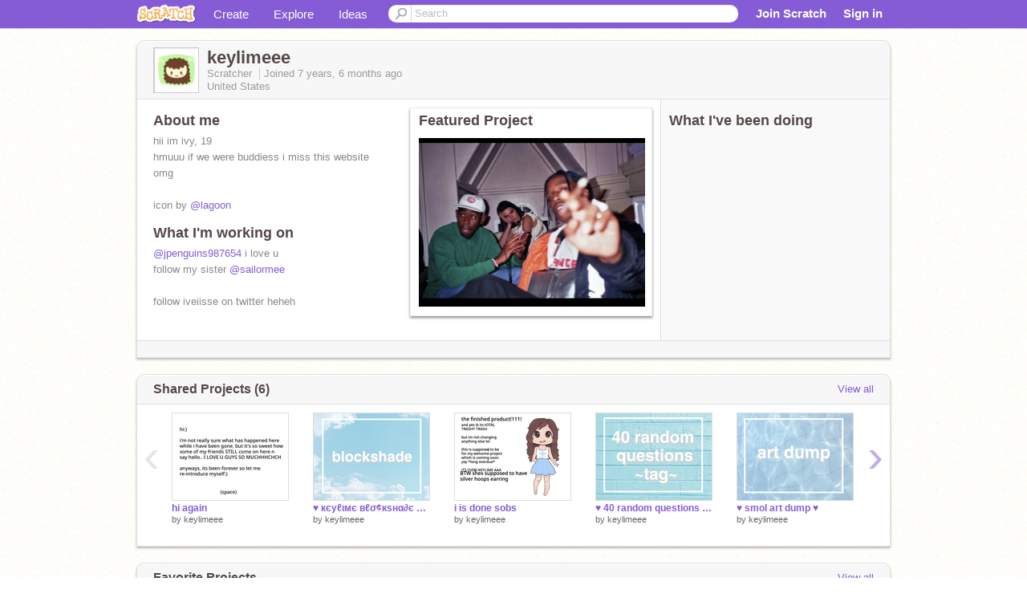

--- FILE ---
content_type: text/html; charset=utf-8
request_url: https://scratch.mit.edu/users/keylimeee/
body_size: 13509
content:

<!DOCTYPE html>

<html>
  <head>
  
    <!-- Google Tag Manager -->
    <script>(function(w,d,s,l,i){w[l]=w[l]||[];w[l].push({'gtm.start':
      new Date().getTime(),event:'gtm.js'});var f=d.getElementsByTagName(s)[0],
      j=d.createElement(s),dl=l!='dataLayer'?'&l='+l:'';j.async=true;j.src=
      'https://www.googletagmanager.com/gtm.js?id='+i+dl+'';f.parentNode.insertBefore(j,f);
      })(window,document,'script','dataLayer','GTM-NBMRDKQ');</script>
    <!-- End Google Tag Manager -->
  
  <meta http-equiv="X-UA-Compatible" content="IE=Edge" />
     
    <meta name="google-site-verification" content="m_3TAXDreGTFyoYnEmU9mcKB4Xtw5mw6yRkuJtXRKxM" />
    <title>keylimeee on Scratch</title>
    

<meta name="description" content="keylimeee on Scratch" />

    <link rel="stylesheet" href="//cdn.scratch.mit.edu/scratchr2/static/__3da742731204c0148352e5fd3a64dde9__/vendor/redmond/jquery.ui.all.css" />
    
        <link href="//cdn.scratch.mit.edu/scratchr2/static/__3da742731204c0148352e5fd3a64dde9__/css/main.css" rel="stylesheet" type="text/css" />
   
   <link rel="stylesheet" href="//cdn.scratch.mit.edu/scratchr2/static/__3da742731204c0148352e5fd3a64dde9__//css/handheld.css" media="handheld, only screen and (max-device-width:480px)"/>

    
<!-- templates/profiles/profile_detail.html block css -->
<link href="//cdn.scratch.mit.edu/scratchr2/static/__3da742731204c0148352e5fd3a64dde9__//css/pages/profile.css" rel="stylesheet" />
<link href="//cdn.scratch.mit.edu/scratchr2/static/__3da742731204c0148352e5fd3a64dde9__//vendor/redmond/jquery.ui.all.css" rel="stylesheet"/>
<link href="//cdn.scratch.mit.edu/scratchr2/static/__3da742731204c0148352e5fd3a64dde9__//css/modules/modal.css" rel="stylesheet"/>
<!-- end block css -->

    <script type="text/javascript" src="//cdn.scratch.mit.edu/scratchr2/static/__3da742731204c0148352e5fd3a64dde9__//js/jquery.min.js"></script>
    <script type="text/javascript" src="//cdn.scratch.mit.edu/scratchr2/static/__3da742731204c0148352e5fd3a64dde9__/js/lib/underscore-min.js"></script>
    <script type="text/javascript" src="//cdn.scratch.mit.edu/scratchr2/static/__3da742731204c0148352e5fd3a64dde9__//js/gaq-ga4.js"></script>
    <script>
      window.console||(window.console={log:$.noop,error:$.noop,debug:$.noop}); // ensure console fails gracefully when missing
      var sessionCookieName = 'scratchsessionsid';
      
      
      
      

    </script>
    <script type="text/javascript">
        function getCookie(name) {
            var cookieValue = null;
            if (document.cookie && document.cookie != '') {
                var cookies = document.cookie.split(';');
                for (var i = 0; i < cookies.length; i++) {
                    var cookie = jQuery.trim(cookies[i]);
                    // Does this cookie string begin with the name we want?
                    if (cookie.substring(0, name.length + 1) == (name + '=')) {
                        cookieValue = decodeURIComponent(cookie.substring(name.length + 1));
                        break;
                    }
                }
            }
            return cookieValue;
        }

        function setCookie(name, value, days) {
            var expires;

            if (days) {
                var date = new Date();
                date.setTime(date.getTime() + (days * 24 * 60 * 60 * 1000));
                expires = "; expires=" + date.toGMTString();
            } else {
                expires = "";
            }
            document.cookie = escape(name) + "=" + escape(value) + expires + "; path=/";
        }
    </script>
    
  <script>
    

var Scratch = Scratch || {};
Scratch.INIT_DATA = Scratch.INIT_DATA || {};



Scratch.INIT_DATA.ADMIN = false;
Scratch.INIT_DATA.LOGGED_IN_USER = {
  
  options: {
    
    
  

  


  }
};

Scratch.INIT_DATA.project_comments_enabled = true;
Scratch.INIT_DATA.gallery_comments_enabled = true;
Scratch.INIT_DATA.userprofile_comments_enabled = true;

Scratch.INIT_DATA.BROWSERS_SUPPORTED = {

  chrome: 35,
  firefox: 31,
  msie: 8,
  safari: 7
};

Scratch.INIT_DATA.TEMPLATE_CUES = {

  unsupported_browser: true,
  welcome: true,
  confirmed_email: false
};




Scratch.INIT_DATA.PROFILE = {
  model: {
    id: 'keylimeee',
    userId: 34336592,
    username: 'keylimeee',
    thumbnail_url: '//uploads.scratch.mit.edu/users/avatars/34336592.png',
    comments_allowed: true
  },
  related_counts: {
  }
   
  ,featuredProject: {
    title: ' ',
    id: 385844241, 
    creator: 'keylimeee',
    isPublished: true,
  },
  featuredProjectLabel: "Featured Project"
 
}  
Scratch.INIT_DATA.ADMIN_PANEL = {
  'adminURL': '/users/keylimeee/admin/'
}




Scratch.INIT_DATA.IS_IP_BANNED = false;

Scratch.INIT_DATA.GLOBAL_URLS = {
  'media_url': '//uploads.scratch.mit.edu/',
  'static_url': '//cdn.scratch.mit.edu/scratchr2/static/__3da742731204c0148352e5fd3a64dde9__/',
  'static_path': '/scratchr2/static/__3da742731204c0148352e5fd3a64dde9__/'
}

Scratch.INIT_DATA.IS_SOCIAL = false;

  </script>


    <meta property="og:type" content="website" />
    
    <meta property="og:description" content="Make games, stories and interactive art with Scratch. (scratch.mit.edu)"/>
    

    
    <meta property="og:title" content="Scratch - Imagine, Program, Share"/>
    <meta property="og:url" content="https://scratch.mit.edu/users/keylimeee/" />
    

  </head>

  <body class="" >
  
    <!-- Google Tag Manager (noscript) -->
    <noscript><iframe src="https://www.googletagmanager.com/ns.html?id=GTM-NBMRDKQ" height="0" width="0" style="display:none;visibility:hidden"></iframe></noscript>
    <!-- End Google Tag Manager (noscript) -->
  
  <!--[if lte IE 8]>
  <div class="unsupported-browser banner" data-cue="unsupported_browser">
    <div class="container">
      <span>Scratch supports Internet Explorer 9+. We suggest you upgrade to <a href="/info/faq/#requirements">a supported browser</a>, <a href="/scratch2download/">download the offline editor</a>, or <a href="https://en.scratch-wiki.info/wiki/List_of_Bug_Workarounds">read about common workarounds</a>.</span>
    </div>
  </div>
  <![endif]-->
    <div id="pagewrapper">
      
      
      <div id="topnav" >
      <div class="innerwrap">
        <div class="container">
          <a href="/" class="logo"><span class="scratch"></span></a>
          <ul class="site-nav">
            <li><a id="project-create" href="/projects/editor/?tip_bar=home">Create</a></li><li><a href="/explore/projects/all">Explore</a></li><li class="last"><a href="/ideas">Ideas</a></li>
          </ul>
          
          <form class="search" action="/search/projects" method="get" class="search">
            <input type="submit" class="glass" value="">
            
	          <input id="search-input" type="text" placeholder="Search" name="q" >
          </form>
          
          <ul class="account-nav"></ul>
          <script type="text/template" id="template-account-nav-logged-out">
          <ul class="account-nav" >
              <li class="join-scratch"><a href="/join">Join Scratch</a></li><li id="login-dropdown" class="sign-in dropdown"><span data-toggle="dropdown" class="dropdown-toggle"><span>Sign in</span></span><div class="popover bottom dropdown-menu"><div class="arrow"></div><div class="popover-content" ><form method="post" id="login" action="#"><label for="username">Username</label><input type="text" id="login_dropdown_username" name="username" maxlength="30" class="wide username" /><label for="password" class="password">Password</label><input type="password" name="password" class="wide password" /><div class="ajax-loader" style="display:none; float: left;"></div><button type="submit">Sign in</button><span class="forgot-password"><a href="/accounts/password_reset/">Need help?</a></span><div class="error"></div></form></div></div></li><li data-control="modal-login" class="sign-in mobile"><span>Sign in</span></li>
          </ul>
          </script>
          <script type="text/template" id="template-account-nav-logged-in">
          <ul class="account-nav logged-in"><li class="messages"><a title="messages - updates and notices" href="/messages" class="messages-icon"><span class="notificationsCount none">0</span></a></li><li class="my-stuff"><a title="my stuff - manage projects and studios" href="/mystuff/" class="mystuff-icon"></a></li><li class="logged-in-user dropdown"><span class="user-name dropdown-toggle" data-toggle="dropdown"><div class="avatar-wrapper <%- LOGGED_IN_USER.model.membership_avatar_badge ? 'avatar-badge-wrapper' : '' %>"><img class="user-icon <%- LOGGED_IN_USER.model.membership_avatar_badge ? 'avatar-badge' : '' %>" src="<%- LOGGED_IN_USER.model.thumbnail_url %>" width="24" height="24"></div><%- LOGGED_IN_USER.model.username_truncated %><span class="caret"></span></span><div class="dropdown-menu blue" ><ul class="user-nav"><li><a href="<%- LOGGED_IN_USER.model.profile_url %>">Profile</a></li><li><a href="/mystuff/">My Stuff</a></li><% if (LOGGED_IN_USER.model.is_educator){ %><li><a href="/educators/classes/">My Classes</a></li><% } %><% if (LOGGED_IN_USER.model.is_student){ %><li><a href="/classes/<%- LOGGED_IN_USER.model.classroom_id %>/">My Class</a></li><% } %><li><a href="/accounts/settings/">Account settings</a></li><li id="logout" class="logout divider"><form method="post" action="/accounts/logout/"><input type='hidden' name='csrfmiddlewaretoken' value='lCHg668lRLRcv5Gh0uyWjth6pJfGOM7g' /><input type="submit" value="Sign out"></form></li></ul></div></li></ul>
          </script>
          <script type="text/javascript" src="//cdn.scratch.mit.edu/scratchr2/static/__3da742731204c0148352e5fd3a64dde9__/js/account-nav.js"></script>
        </div>
        <iframe class="iframeshim" frameborder="0" scrolling="no"><html><head></head><body></body></html></iframe>
      </div><!-- innerwrap -->
      </div>
        

      <div class="privacy-update banner" style="display:none;">
        <div class="container">
          <span>The Scratch privacy policy has been updated, effective May 25, 2023. You can see the new policy <a href="https://mitscratch.freshdesk.com/en/support/solutions/articles/4000219339-privacy-policy">here</a>.</span>
          <div class="close">x</div>
        </div>
      </div>

      <div class="confirm-email banner" data-cue="confirmed_email" style="display:none;">
        <div class="container">
          <span>
            
            <a id="confirm-email-popup" href="#">Confirm your email</a> to enable sharing. <a href="/info/faq/#accounts">Having trouble?</a>
            
          </span>
          <div class="close">x</div>
        </div>
      </div>

      <div class="email-outage banner" style="display:none; background-color:#FF661A;">
        <div class="container">
          <span>We are experiencing a disruption with email delivery. If you are not receiving emails from us, please try after 8am EST.</span>
          <div class="close">x</div>
        </div>
      </div>

        
        <div class="container" id="content">
        <div id="alert-view"></div>
        


  

<!-- templates/profiles/profile_detail.html block main-content -->
<div class="box" id="profile-data">
  <div class="box-head">
    <form id="profile-avatar" class="portrait">
      <div class="avatar">
      <a href="/users/keylimeee/">
        <img src="//cdn2.scratch.mit.edu/get_image/user/34336592_60x60.png" width="55" height="55"/>
        <div class="loading-img s48"></div>
      </a>
      
    </div>
    </form>
    <div class="header-text">
      <h2>keylimeee</h2>
      <p class="profile-details">
      
      <span class="group">
        Scratcher
         
        
      </span> 
      Joined <span title="2018-07-16">7 years, 6 months</span> ago
      <span class="location">United States</span>
      </p>
    </div>
    
    
  </div>
  <div class="box-content" id="profile-box">
    <div class="action-bar">
      <div id="alert-view" class="">
      </div>
    </div>
    <div class="inner clearfix">
      <div class="user-content">
        <div id="user-details" class="about">
          <div class="loading-img s48"></div>
          <h3>About me</h3>
          
            <div id="bio-readonly" class="read-only">
              <div class="viewport">
                <p class="overview">hii im ivy, 19<br />hmuuu if we were buddiess i miss this website omg<br /><br />icon by  <a href="/users/lagoon">@lagoon</a><br /><br /></p>
              </div>
            </div>
          

          <h3>What I'm working on</h3>
          
          <div id="status-readonly" class="read-only">
            <div class="viewport">
              <p class="overview"> <a href="/users/jpenguins987654">@jpenguins987654</a> i love u<br />follow my sister  <a href="/users/sailormee">@sailormee</a><br /><br />follow iveiisse on twitter heheh</p>
            </div>
          </div>
          
        </div>

        
            <div class="player">
                <h3 class="featured-project-heading">Featured Project</h3>
                <div class="stage" style="width: 282px;">
                    <a href="/projects/385844241/" id="featured-project">
                        <img src="//cdn2.scratch.mit.edu/get_image/project/385844241_282x210.png" width="282" height="210" alt="Featured project"/>
                        
                    </a>
                </div>
                <span class="title">
                    <a class="project-name" href="/projects/385844241/"> </a>
                </span>

            </div>
        
      </div>
        <div class="doing">
            <h3>What I've been doing</h3>
          <div id="activity-feed">
          </div>
        </div>
    </div>
  </div>
  <div class="footer">
  
  </div>
</div>
<div class="profile-box-footer-module" id="profile-box-footer">
</div>




<div class="box slider-carousel-container prevent-select" >
  <div class="box-head">
      <h4>Shared Projects (6)</h4>
    <a href="/users/keylimeee/projects/" data-control="view-all">View all</a>
  </div>
  <div class="box-content slider-carousel horizontal" id="shared">
    
    <div class="viewport">
      <ul class="scroll-content">
      
        










<!-- templates/carousel/project-thumb.html -->
<li class="project thumb item">
  <a href="/projects/385823115/">
    <img class="lazy image" data-original="//cdn2.scratch.mit.edu/get_image/project/385823115_144x108.png" width="144" height="108" />
  </a>
  <span class="title">
    <a href="/projects/385823115/">hi again</a>
  </span>
  <span class="owner" >
      
        
            by <a href="/users/keylimeee/">keylimeee</a>
            <!-- 
              When rendered from the profile page, we have `profile` in the context.
              We only want to hide the membership label from the project thumbnail
              when displayed from the profile page on the user's own profile.
              The purpose is to reduce visual overload from membership elements.
            -->
            
        
      
  </span>
  
</li>
<!-- end templates/carousel/project-thumb.html -->




      
        










<!-- templates/carousel/project-thumb.html -->
<li class="project thumb item">
  <a href="/projects/236877752/">
    <img class="lazy image" data-original="//cdn2.scratch.mit.edu/get_image/project/236877752_144x108.png" width="144" height="108" />
  </a>
  <span class="title">
    <a href="/projects/236877752/">♥ кєуℓιмє вℓσ¢кѕнα∂є ♥ ρυиѕ ιи ∂єѕ¢ :3</a>
  </span>
  <span class="owner" >
      
        
            by <a href="/users/keylimeee/">keylimeee</a>
            <!-- 
              When rendered from the profile page, we have `profile` in the context.
              We only want to hide the membership label from the project thumbnail
              when displayed from the profile page on the user's own profile.
              The purpose is to reduce visual overload from membership elements.
            -->
            
        
      
  </span>
  
</li>
<!-- end templates/carousel/project-thumb.html -->




      
        










<!-- templates/carousel/project-thumb.html -->
<li class="project thumb item">
  <a href="/projects/240662699/">
    <img class="lazy image" data-original="//cdn2.scratch.mit.edu/get_image/project/240662699_144x108.png" width="144" height="108" />
  </a>
  <span class="title">
    <a href="/projects/240662699/">i is done sobs</a>
  </span>
  <span class="owner" >
      
        
            by <a href="/users/keylimeee/">keylimeee</a>
            <!-- 
              When rendered from the profile page, we have `profile` in the context.
              We only want to hide the membership label from the project thumbnail
              when displayed from the profile page on the user's own profile.
              The purpose is to reduce visual overload from membership elements.
            -->
            
        
      
  </span>
  
</li>
<!-- end templates/carousel/project-thumb.html -->




      
        










<!-- templates/carousel/project-thumb.html -->
<li class="project thumb item">
  <a href="/projects/239406485/">
    <img class="lazy image" data-original="//cdn2.scratch.mit.edu/get_image/project/239406485_144x108.png" width="144" height="108" />
  </a>
  <span class="title">
    <a href="/projects/239406485/">♥ 40 random questions tag ♥</a>
  </span>
  <span class="owner" >
      
        
            by <a href="/users/keylimeee/">keylimeee</a>
            <!-- 
              When rendered from the profile page, we have `profile` in the context.
              We only want to hide the membership label from the project thumbnail
              when displayed from the profile page on the user's own profile.
              The purpose is to reduce visual overload from membership elements.
            -->
            
        
      
  </span>
  
</li>
<!-- end templates/carousel/project-thumb.html -->




      
        










<!-- templates/carousel/project-thumb.html -->
<li class="project thumb item">
  <a href="/projects/239205732/">
    <img class="lazy image" data-original="//cdn2.scratch.mit.edu/get_image/project/239205732_144x108.png" width="144" height="108" />
  </a>
  <span class="title">
    <a href="/projects/239205732/">♥ smol art dump ♥</a>
  </span>
  <span class="owner" >
      
        
            by <a href="/users/keylimeee/">keylimeee</a>
            <!-- 
              When rendered from the profile page, we have `profile` in the context.
              We only want to hide the membership label from the project thumbnail
              when displayed from the profile page on the user's own profile.
              The purpose is to reduce visual overload from membership elements.
            -->
            
        
      
  </span>
  
</li>
<!-- end templates/carousel/project-thumb.html -->




      
        










<!-- templates/carousel/project-thumb.html -->
<li class="project thumb item">
  <a href="/projects/236678649/">
    <img class="lazy image" data-original="//cdn2.scratch.mit.edu/get_image/project/236678649_144x108.png" width="144" height="108" />
  </a>
  <span class="title">
    <a href="/projects/236678649/">♥ love like you (cover/art) ♥ READ DESC.!!</a>
  </span>
  <span class="owner" >
      
        
            by <a href="/users/keylimeee/">keylimeee</a>
            <!-- 
              When rendered from the profile page, we have `profile` in the context.
              We only want to hide the membership label from the project thumbnail
              when displayed from the profile page on the user's own profile.
              The purpose is to reduce visual overload from membership elements.
            -->
            
        
      
  </span>
  
</li>
<!-- end templates/carousel/project-thumb.html -->




      
      </ul>
    </div>
    
  </div>
</div>



<div class="box slider-carousel-container prevent-select" >
  <div class="box-head">
      <h4>Favorite Projects</h4>
    <a href="/users/keylimeee/favorites/" data-control="view-all">View all</a>
  </div>
  <div class="box-content slider-carousel horizontal" id="favorites">
    
    <div class="viewport">
      <ul class="scroll-content">
      
        










<!-- templates/carousel/project-thumb.html -->
<li class="project thumb item">
  <a href="/projects/240107452/">
    <img class="lazy image" data-original="//cdn2.scratch.mit.edu/get_image/project/240107452_144x108.png" width="144" height="108" />
  </a>
  <span class="title">
    <a href="/projects/240107452/">♡        </a>
  </span>
  <span class="owner" >
      
        
            by <a href="/users/iconiic/">iconiic</a>
            <!-- 
              When rendered from the profile page, we have `profile` in the context.
              We only want to hide the membership label from the project thumbnail
              when displayed from the profile page on the user's own profile.
              The purpose is to reduce visual overload from membership elements.
            -->
            
        
      
  </span>
  
</li>
<!-- end templates/carousel/project-thumb.html -->




      
        










<!-- templates/carousel/project-thumb.html -->
<li class="project thumb item">
  <a href="/projects/240106255/">
    <img class="lazy image" data-original="//cdn2.scratch.mit.edu/get_image/project/240106255_144x108.png" width="144" height="108" />
  </a>
  <span class="title">
    <a href="/projects/240106255/">♡    </a>
  </span>
  <span class="owner" >
      
        
            by <a href="/users/iconiic/">iconiic</a>
            <!-- 
              When rendered from the profile page, we have `profile` in the context.
              We only want to hide the membership label from the project thumbnail
              when displayed from the profile page on the user's own profile.
              The purpose is to reduce visual overload from membership elements.
            -->
            
        
      
  </span>
  
</li>
<!-- end templates/carousel/project-thumb.html -->




      
        










<!-- templates/carousel/project-thumb.html -->
<li class="project thumb item">
  <a href="/projects/240104940/">
    <img class="lazy image" data-original="//cdn2.scratch.mit.edu/get_image/project/240104940_144x108.png" width="144" height="108" />
  </a>
  <span class="title">
    <a href="/projects/240104940/">♡  </a>
  </span>
  <span class="owner" >
      
        
            by <a href="/users/iconiic/">iconiic</a>
            <!-- 
              When rendered from the profile page, we have `profile` in the context.
              We only want to hide the membership label from the project thumbnail
              when displayed from the profile page on the user's own profile.
              The purpose is to reduce visual overload from membership elements.
            -->
            
        
      
  </span>
  
</li>
<!-- end templates/carousel/project-thumb.html -->




      
        










<!-- templates/carousel/project-thumb.html -->
<li class="project thumb item">
  <a href="/projects/240105238/">
    <img class="lazy image" data-original="//cdn2.scratch.mit.edu/get_image/project/240105238_144x108.png" width="144" height="108" />
  </a>
  <span class="title">
    <a href="/projects/240105238/">♡ </a>
  </span>
  <span class="owner" >
      
        
            by <a href="/users/iconiic/">iconiic</a>
            <!-- 
              When rendered from the profile page, we have `profile` in the context.
              We only want to hide the membership label from the project thumbnail
              when displayed from the profile page on the user's own profile.
              The purpose is to reduce visual overload from membership elements.
            -->
            
        
      
  </span>
  
</li>
<!-- end templates/carousel/project-thumb.html -->




      
        










<!-- templates/carousel/project-thumb.html -->
<li class="project thumb item">
  <a href="/projects/240104728/">
    <img class="lazy image" data-original="//cdn2.scratch.mit.edu/get_image/project/240104728_144x108.png" width="144" height="108" />
  </a>
  <span class="title">
    <a href="/projects/240104728/">♡</a>
  </span>
  <span class="owner" >
      
        
            by <a href="/users/iconiic/">iconiic</a>
            <!-- 
              When rendered from the profile page, we have `profile` in the context.
              We only want to hide the membership label from the project thumbnail
              when displayed from the profile page on the user's own profile.
              The purpose is to reduce visual overload from membership elements.
            -->
            
        
      
  </span>
  
</li>
<!-- end templates/carousel/project-thumb.html -->




      
        










<!-- templates/carousel/project-thumb.html -->
<li class="project thumb item">
  <a href="/projects/176438488/">
    <img class="lazy image" data-original="//cdn2.scratch.mit.edu/get_image/project/176438488_144x108.png" width="144" height="108" />
  </a>
  <span class="title">
    <a href="/projects/176438488/">  </a>
  </span>
  <span class="owner" >
      
        
            by <a href="/users/critsteIIa/">critsteIIa</a>
            <!-- 
              When rendered from the profile page, we have `profile` in the context.
              We only want to hide the membership label from the project thumbnail
              when displayed from the profile page on the user's own profile.
              The purpose is to reduce visual overload from membership elements.
            -->
            
        
      
  </span>
  
</li>
<!-- end templates/carousel/project-thumb.html -->




      
        










<!-- templates/carousel/project-thumb.html -->
<li class="project thumb item">
  <a href="/projects/176438830/">
    <img class="lazy image" data-original="//cdn2.scratch.mit.edu/get_image/project/176438830_144x108.png" width="144" height="108" />
  </a>
  <span class="title">
    <a href="/projects/176438830/">    </a>
  </span>
  <span class="owner" >
      
        
            by <a href="/users/critsteIIa/">critsteIIa</a>
            <!-- 
              When rendered from the profile page, we have `profile` in the context.
              We only want to hide the membership label from the project thumbnail
              when displayed from the profile page on the user's own profile.
              The purpose is to reduce visual overload from membership elements.
            -->
            
        
      
  </span>
  
</li>
<!-- end templates/carousel/project-thumb.html -->




      
        










<!-- templates/carousel/project-thumb.html -->
<li class="project thumb item">
  <a href="/projects/176438935/">
    <img class="lazy image" data-original="//cdn2.scratch.mit.edu/get_image/project/176438935_144x108.png" width="144" height="108" />
  </a>
  <span class="title">
    <a href="/projects/176438935/">   </a>
  </span>
  <span class="owner" >
      
        
            by <a href="/users/critsteIIa/">critsteIIa</a>
            <!-- 
              When rendered from the profile page, we have `profile` in the context.
              We only want to hide the membership label from the project thumbnail
              when displayed from the profile page on the user's own profile.
              The purpose is to reduce visual overload from membership elements.
            -->
            
        
      
  </span>
  
</li>
<!-- end templates/carousel/project-thumb.html -->




      
        










<!-- templates/carousel/project-thumb.html -->
<li class="project thumb item">
  <a href="/projects/176439051/">
    <img class="lazy image" data-original="//cdn2.scratch.mit.edu/get_image/project/176439051_144x108.png" width="144" height="108" />
  </a>
  <span class="title">
    <a href="/projects/176439051/">             </a>
  </span>
  <span class="owner" >
      
        
            by <a href="/users/critsteIIa/">critsteIIa</a>
            <!-- 
              When rendered from the profile page, we have `profile` in the context.
              We only want to hide the membership label from the project thumbnail
              when displayed from the profile page on the user's own profile.
              The purpose is to reduce visual overload from membership elements.
            -->
            
        
      
  </span>
  
</li>
<!-- end templates/carousel/project-thumb.html -->




      
        










<!-- templates/carousel/project-thumb.html -->
<li class="project thumb item">
  <a href="/projects/176439180/">
    <img class="lazy image" data-original="//cdn2.scratch.mit.edu/get_image/project/176439180_144x108.png" width="144" height="108" />
  </a>
  <span class="title">
    <a href="/projects/176439180/"> </a>
  </span>
  <span class="owner" >
      
        
            by <a href="/users/critsteIIa/">critsteIIa</a>
            <!-- 
              When rendered from the profile page, we have `profile` in the context.
              We only want to hide the membership label from the project thumbnail
              when displayed from the profile page on the user's own profile.
              The purpose is to reduce visual overload from membership elements.
            -->
            
        
      
  </span>
  
</li>
<!-- end templates/carousel/project-thumb.html -->




      
        










<!-- templates/carousel/project-thumb.html -->
<li class="project thumb item">
  <a href="/projects/239091791/">
    <img class="lazy image" data-original="//cdn2.scratch.mit.edu/get_image/project/239091791_144x108.png" width="144" height="108" />
  </a>
  <span class="title">
    <a href="/projects/239091791/">NO  ITS FOR KEYLIMEEE</a>
  </span>
  <span class="owner" >
      
        
            by <a href="/users/testtea/">testtea</a>
            <!-- 
              When rendered from the profile page, we have `profile` in the context.
              We only want to hide the membership label from the project thumbnail
              when displayed from the profile page on the user's own profile.
              The purpose is to reduce visual overload from membership elements.
            -->
            
        
      
  </span>
  
</li>
<!-- end templates/carousel/project-thumb.html -->




      
        










<!-- templates/carousel/project-thumb.html -->
<li class="project thumb item">
  <a href="/projects/235251987/">
    <img class="lazy image" data-original="//cdn2.scratch.mit.edu/get_image/project/235251987_144x108.png" width="144" height="108" />
  </a>
  <span class="title">
    <a href="/projects/235251987/">  </a>
  </span>
  <span class="owner" >
      
        
            by <a href="/users/aistheta/">aistheta</a>
            <!-- 
              When rendered from the profile page, we have `profile` in the context.
              We only want to hide the membership label from the project thumbnail
              when displayed from the profile page on the user's own profile.
              The purpose is to reduce visual overload from membership elements.
            -->
            
        
      
  </span>
  
</li>
<!-- end templates/carousel/project-thumb.html -->




      
        










<!-- templates/carousel/project-thumb.html -->
<li class="project thumb item">
  <a href="/projects/198709943/">
    <img class="lazy image" data-original="//cdn2.scratch.mit.edu/get_image/project/198709943_144x108.png" width="144" height="108" />
  </a>
  <span class="title">
    <a href="/projects/198709943/">You ❤ Completed MAP</a>
  </span>
  <span class="owner" >
      
        
            by <a href="/users/RainbowCloud525/">RainbowCloud525</a>
            <!-- 
              When rendered from the profile page, we have `profile` in the context.
              We only want to hide the membership label from the project thumbnail
              when displayed from the profile page on the user's own profile.
              The purpose is to reduce visual overload from membership elements.
            -->
            
        
      
  </span>
  
</li>
<!-- end templates/carousel/project-thumb.html -->




      
        










<!-- templates/carousel/project-thumb.html -->
<li class="project thumb item">
  <a href="/projects/113439431/">
    <img class="lazy image" data-original="//cdn2.scratch.mit.edu/get_image/project/113439431_144x108.png" width="144" height="108" />
  </a>
  <span class="title">
    <a href="/projects/113439431/">How to blockshade</a>
  </span>
  <span class="owner" >
      
        
            by <a href="/users/Glitter15/">Glitter15</a>
            <!-- 
              When rendered from the profile page, we have `profile` in the context.
              We only want to hide the membership label from the project thumbnail
              when displayed from the profile page on the user's own profile.
              The purpose is to reduce visual overload from membership elements.
            -->
            
        
      
  </span>
  
</li>
<!-- end templates/carousel/project-thumb.html -->




      
        










<!-- templates/carousel/project-thumb.html -->
<li class="project thumb item">
  <a href="/projects/170630910/">
    <img class="lazy image" data-original="//cdn2.scratch.mit.edu/get_image/project/170630910_144x108.png" width="144" height="108" />
  </a>
  <span class="title">
    <a href="/projects/170630910/">Scratch Guide ♡</a>
  </span>
  <span class="owner" >
      
        
            by <a href="/users/Rosyda/">Rosyda</a>
            <!-- 
              When rendered from the profile page, we have `profile` in the context.
              We only want to hide the membership label from the project thumbnail
              when displayed from the profile page on the user's own profile.
              The purpose is to reduce visual overload from membership elements.
            -->
            
        
      
  </span>
  
</li>
<!-- end templates/carousel/project-thumb.html -->




      
        










<!-- templates/carousel/project-thumb.html -->
<li class="project thumb item">
  <a href="/projects/173955576/">
    <img class="lazy image" data-original="//cdn2.scratch.mit.edu/get_image/project/173955576_144x108.png" width="144" height="108" />
  </a>
  <span class="title">
    <a href="/projects/173955576/">Color Theory Tutorial { Clockyog }</a>
  </span>
  <span class="owner" >
      
        
            by <a href="/users/ipzy/">ipzy</a>
            <!-- 
              When rendered from the profile page, we have `profile` in the context.
              We only want to hide the membership label from the project thumbnail
              when displayed from the profile page on the user's own profile.
              The purpose is to reduce visual overload from membership elements.
            -->
            
        
      
  </span>
  
</li>
<!-- end templates/carousel/project-thumb.html -->




      
        










<!-- templates/carousel/project-thumb.html -->
<li class="project thumb item">
  <a href="/projects/205890624/">
    <img class="lazy image" data-original="//cdn2.scratch.mit.edu/get_image/project/205890624_144x108.png" width="144" height="108" />
  </a>
  <span class="title">
    <a href="/projects/205890624/">Basic Anatomy Tutorial</a>
  </span>
  <span class="owner" >
      
        
            by <a href="/users/ipzy/">ipzy</a>
            <!-- 
              When rendered from the profile page, we have `profile` in the context.
              We only want to hide the membership label from the project thumbnail
              when displayed from the profile page on the user's own profile.
              The purpose is to reduce visual overload from membership elements.
            -->
            
        
      
  </span>
  
</li>
<!-- end templates/carousel/project-thumb.html -->




      
      </ul>
    </div>
    

  </div>
</div>




<div class="box slider-carousel-container prevent-select" >
  <div class="box-head">
      <h4>Studios I'm Following</h4>
    <a href="/users/keylimeee/studios_following/" data-control="view-all">View all</a>
  </div>
  <div class="box-content slider-carousel horizontal" id="featured">
    <div class="viewport">
      <ul class="scroll-content">
      
        



<!-- templates/carousel/gallery-thumb.html -->
<li class="gallery thumb item">
  <a href="/studios/5312757/" class="image">
    <span class="image">
      <img class="lazy" data-original="//cdn2.scratch.mit.edu/get_image/gallery/5312757_170x100.png" width="170" height="100" />
    </span>
    <span class="stats">
      <span class="icon-sm studio white"></span>
    </span>
  </a>
  <span class="title">
    <a href="/studios/5312757/">         
    </a>
  </span>
</li>
<!-- end templates/carousel/gallery-thumb.html -->


      
        



<!-- templates/carousel/gallery-thumb.html -->
<li class="gallery thumb item">
  <a href="/studios/5312754/" class="image">
    <span class="image">
      <img class="lazy" data-original="//cdn2.scratch.mit.edu/get_image/gallery/5312754_170x100.png" width="170" height="100" />
    </span>
    <span class="stats">
      <span class="icon-sm studio white"></span>
    </span>
  </a>
  <span class="title">
    <a href="/studios/5312754/">     
    </a>
  </span>
</li>
<!-- end templates/carousel/gallery-thumb.html -->


      
        



<!-- templates/carousel/gallery-thumb.html -->
<li class="gallery thumb item">
  <a href="/studios/5312664/" class="image">
    <span class="image">
      <img class="lazy" data-original="//cdn2.scratch.mit.edu/get_image/gallery/5312664_170x100.png" width="170" height="100" />
    </span>
    <span class="stats">
      <span class="icon-sm studio white"></span>
    </span>
  </a>
  <span class="title">
    <a href="/studios/5312664/">  
    </a>
  </span>
</li>
<!-- end templates/carousel/gallery-thumb.html -->


      
        



<!-- templates/carousel/gallery-thumb.html -->
<li class="gallery thumb item">
  <a href="/studios/5312651/" class="image">
    <span class="image">
      <img class="lazy" data-original="//cdn2.scratch.mit.edu/get_image/gallery/5312651_170x100.png" width="170" height="100" />
    </span>
    <span class="stats">
      <span class="icon-sm studio white"></span>
    </span>
  </a>
  <span class="title">
    <a href="/studios/5312651/"> 
    </a>
  </span>
</li>
<!-- end templates/carousel/gallery-thumb.html -->


      
        



<!-- templates/carousel/gallery-thumb.html -->
<li class="gallery thumb item">
  <a href="/studios/4450738/" class="image">
    <span class="image">
      <img class="lazy" data-original="//cdn2.scratch.mit.edu/get_image/gallery/4450738_170x100.png" width="170" height="100" />
    </span>
    <span class="stats">
      <span class="icon-sm studio white"></span>
    </span>
  </a>
  <span class="title">
    <a href="/studios/4450738/">    
    </a>
  </span>
</li>
<!-- end templates/carousel/gallery-thumb.html -->


      
        



<!-- templates/carousel/gallery-thumb.html -->
<li class="gallery thumb item">
  <a href="/studios/4450739/" class="image">
    <span class="image">
      <img class="lazy" data-original="//cdn2.scratch.mit.edu/get_image/gallery/4450739_170x100.png" width="170" height="100" />
    </span>
    <span class="stats">
      <span class="icon-sm studio white"></span>
    </span>
  </a>
  <span class="title">
    <a href="/studios/4450739/"> 
    </a>
  </span>
</li>
<!-- end templates/carousel/gallery-thumb.html -->


      
        



<!-- templates/carousel/gallery-thumb.html -->
<li class="gallery thumb item">
  <a href="/studios/4450746/" class="image">
    <span class="image">
      <img class="lazy" data-original="//cdn2.scratch.mit.edu/get_image/gallery/4450746_170x100.png" width="170" height="100" />
    </span>
    <span class="stats">
      <span class="icon-sm studio white"></span>
    </span>
  </a>
  <span class="title">
    <a href="/studios/4450746/">  
    </a>
  </span>
</li>
<!-- end templates/carousel/gallery-thumb.html -->


      
        



<!-- templates/carousel/gallery-thumb.html -->
<li class="gallery thumb item">
  <a href="/studios/4450750/" class="image">
    <span class="image">
      <img class="lazy" data-original="//cdn2.scratch.mit.edu/get_image/gallery/4450750_170x100.png" width="170" height="100" />
    </span>
    <span class="stats">
      <span class="icon-sm studio white"></span>
    </span>
  </a>
  <span class="title">
    <a href="/studios/4450750/">  
    </a>
  </span>
</li>
<!-- end templates/carousel/gallery-thumb.html -->


      
        



<!-- templates/carousel/gallery-thumb.html -->
<li class="gallery thumb item">
  <a href="/studios/5266980/" class="image">
    <span class="image">
      <img class="lazy" data-original="//cdn2.scratch.mit.edu/get_image/gallery/5266980_170x100.png" width="170" height="100" />
    </span>
    <span class="stats">
      <span class="icon-sm studio white"></span>
    </span>
  </a>
  <span class="title">
    <a href="/studios/5266980/">ϟ Hogwarts Camp 2018 - Main Cabin ϟ
    </a>
  </span>
</li>
<!-- end templates/carousel/gallery-thumb.html -->


      
        



<!-- templates/carousel/gallery-thumb.html -->
<li class="gallery thumb item">
  <a href="/studios/4036345/" class="image">
    <span class="image">
      <img class="lazy" data-original="//cdn2.scratch.mit.edu/get_image/gallery/4036345_170x100.png" width="170" height="100" />
    </span>
    <span class="stats">
      <span class="icon-sm studio white"></span>
    </span>
  </a>
  <span class="title">
    <a href="/studios/4036345/">･ﾟ: *✧･ﾟ:* 
    </a>
  </span>
</li>
<!-- end templates/carousel/gallery-thumb.html -->


      
        



<!-- templates/carousel/gallery-thumb.html -->
<li class="gallery thumb item">
  <a href="/studios/4036342/" class="image">
    <span class="image">
      <img class="lazy" data-original="//cdn2.scratch.mit.edu/get_image/gallery/4036342_170x100.png" width="170" height="100" />
    </span>
    <span class="stats">
      <span class="icon-sm studio white"></span>
    </span>
  </a>
  <span class="title">
    <a href="/studios/4036342/">*:･ﾟ✧ .・゜゜・
    </a>
  </span>
</li>
<!-- end templates/carousel/gallery-thumb.html -->


      
        



<!-- templates/carousel/gallery-thumb.html -->
<li class="gallery thumb item">
  <a href="/studios/4127027/" class="image">
    <span class="image">
      <img class="lazy" data-original="//cdn2.scratch.mit.edu/get_image/gallery/default_170x100.png" width="170" height="100" />
    </span>
    <span class="stats">
      <span class="icon-sm studio white"></span>
    </span>
  </a>
  <span class="title">
    <a href="/studios/4127027/">[Removed]
    </a>
  </span>
</li>
<!-- end templates/carousel/gallery-thumb.html -->


      
        



<!-- templates/carousel/gallery-thumb.html -->
<li class="gallery thumb item">
  <a href="/studios/146521/" class="image">
    <span class="image">
      <img class="lazy" data-original="//cdn2.scratch.mit.edu/get_image/gallery/146521_170x100.png" width="170" height="100" />
    </span>
    <span class="stats">
      <span class="icon-sm studio white"></span>
    </span>
  </a>
  <span class="title">
    <a href="/studios/146521/">Scratch Welcoming Committee!
    </a>
  </span>
</li>
<!-- end templates/carousel/gallery-thumb.html -->


      
        



<!-- templates/carousel/gallery-thumb.html -->
<li class="gallery thumb item">
  <a href="/studios/5140078/" class="image">
    <span class="image">
      <img class="lazy" data-original="//cdn2.scratch.mit.edu/get_image/gallery/5140078_170x100.png" width="170" height="100" />
    </span>
    <span class="stats">
      <span class="icon-sm studio white"></span>
    </span>
  </a>
  <span class="title">
    <a href="/studios/5140078/">Summer Scavenger Hunt 2018
    </a>
  </span>
</li>
<!-- end templates/carousel/gallery-thumb.html -->


      
      </ul>
    </div>
  </div>
</div>





<div class="box slider-carousel-container prevent-select" >
  <div class="box-head">
      <h4>Studios I Curate</h4>
    <a href="/users/keylimeee/studios/" data-control="view-all">View all</a>
  </div>
  <div class="box-content slider-carousel horizontal" id="featured">
    <div class="viewport">
      <ul class="scroll-content">
      
        



<!-- templates/carousel/gallery-thumb.html -->
<li class="gallery thumb item">
  <a href="/studios/5313136/" class="image">
    <span class="image">
      <img class="lazy" data-original="//cdn2.scratch.mit.edu/get_image/gallery/5313136_170x100.png" width="170" height="100" />
    </span>
    <span class="stats">
      <span class="icon-sm studio white"></span>
    </span>
  </a>
  <span class="title">
    <a href="/studios/5313136/">  
    </a>
  </span>
</li>
<!-- end templates/carousel/gallery-thumb.html -->


      
        



<!-- templates/carousel/gallery-thumb.html -->
<li class="gallery thumb item">
  <a href="/studios/5313130/" class="image">
    <span class="image">
      <img class="lazy" data-original="//cdn2.scratch.mit.edu/get_image/gallery/5313130_170x100.png" width="170" height="100" />
    </span>
    <span class="stats">
      <span class="icon-sm studio white"></span>
    </span>
  </a>
  <span class="title">
    <a href="/studios/5313130/">  
    </a>
  </span>
</li>
<!-- end templates/carousel/gallery-thumb.html -->


      
        



<!-- templates/carousel/gallery-thumb.html -->
<li class="gallery thumb item">
  <a href="/studios/5313122/" class="image">
    <span class="image">
      <img class="lazy" data-original="//cdn2.scratch.mit.edu/get_image/gallery/5313122_170x100.png" width="170" height="100" />
    </span>
    <span class="stats">
      <span class="icon-sm studio white"></span>
    </span>
  </a>
  <span class="title">
    <a href="/studios/5313122/">  
    </a>
  </span>
</li>
<!-- end templates/carousel/gallery-thumb.html -->


      
        



<!-- templates/carousel/gallery-thumb.html -->
<li class="gallery thumb item">
  <a href="/studios/5313108/" class="image">
    <span class="image">
      <img class="lazy" data-original="//cdn2.scratch.mit.edu/get_image/gallery/5313108_170x100.png" width="170" height="100" />
    </span>
    <span class="stats">
      <span class="icon-sm studio white"></span>
    </span>
  </a>
  <span class="title">
    <a href="/studios/5313108/">   
    </a>
  </span>
</li>
<!-- end templates/carousel/gallery-thumb.html -->


      
        



<!-- templates/carousel/gallery-thumb.html -->
<li class="gallery thumb item">
  <a href="/studios/5335706/" class="image">
    <span class="image">
      <img class="lazy" data-original="//cdn2.scratch.mit.edu/get_image/gallery/5335706_170x100.png" width="170" height="100" />
    </span>
    <span class="stats">
      <span class="icon-sm studio white"></span>
    </span>
  </a>
  <span class="title">
    <a href="/studios/5335706/">keylimeee&#39;s friendo n fancloob
    </a>
  </span>
</li>
<!-- end templates/carousel/gallery-thumb.html -->


      
        



<!-- templates/carousel/gallery-thumb.html -->
<li class="gallery thumb item">
  <a href="/studios/5335665/" class="image">
    <span class="image">
      <img class="lazy" data-original="//cdn2.scratch.mit.edu/get_image/gallery/5335665_170x100.png" width="170" height="100" />
    </span>
    <span class="stats">
      <span class="icon-sm studio white"></span>
    </span>
  </a>
  <span class="title">
    <a href="/studios/5335665/">« wintyminty&#39;s friend &amp; fan club »
    </a>
  </span>
</li>
<!-- end templates/carousel/gallery-thumb.html -->


      
        



<!-- templates/carousel/gallery-thumb.html -->
<li class="gallery thumb item">
  <a href="/studios/5209985/" class="image">
    <span class="image">
      <img class="lazy" data-original="//cdn2.scratch.mit.edu/get_image/gallery/5209985_170x100.png" width="170" height="100" />
    </span>
    <span class="stats">
      <span class="icon-sm studio white"></span>
    </span>
  </a>
  <span class="title">
    <a href="/studios/5209985/">~winklinq&#39;s Fanclub~ 
    </a>
  </span>
</li>
<!-- end templates/carousel/gallery-thumb.html -->


      
        



<!-- templates/carousel/gallery-thumb.html -->
<li class="gallery thumb item">
  <a href="/studios/5274558/" class="image">
    <span class="image">
      <img class="lazy" data-original="//cdn2.scratch.mit.edu/get_image/gallery/5274558_170x100.png" width="170" height="100" />
    </span>
    <span class="stats">
      <span class="icon-sm studio white"></span>
    </span>
  </a>
  <span class="title">
    <a href="/studios/5274558/">Le Cactoi Army
    </a>
  </span>
</li>
<!-- end templates/carousel/gallery-thumb.html -->


      
        



<!-- templates/carousel/gallery-thumb.html -->
<li class="gallery thumb item">
  <a href="/studios/5333478/" class="image">
    <span class="image">
      <img class="lazy" data-original="//cdn2.scratch.mit.edu/get_image/gallery/default_170x100.png" width="170" height="100" />
    </span>
    <span class="stats">
      <span class="icon-sm studio white"></span>
    </span>
  </a>
  <span class="title">
    <a href="/studios/5333478/">Team Snowshoe Hare - Official Studio
    </a>
  </span>
</li>
<!-- end templates/carousel/gallery-thumb.html -->


      
        



<!-- templates/carousel/gallery-thumb.html -->
<li class="gallery thumb item">
  <a href="/studios/5320036/" class="image">
    <span class="image">
      <img class="lazy" data-original="//cdn2.scratch.mit.edu/get_image/gallery/5320036_170x100.png" width="170" height="100" />
    </span>
    <span class="stats">
      <span class="icon-sm studio white"></span>
    </span>
  </a>
  <span class="title">
    <a href="/studios/5320036/">Winter Scavenger Hunt 2018
    </a>
  </span>
</li>
<!-- end templates/carousel/gallery-thumb.html -->


      
        



<!-- templates/carousel/gallery-thumb.html -->
<li class="gallery thumb item">
  <a href="/studios/5320144/" class="image">
    <span class="image">
      <img class="lazy" data-original="//cdn2.scratch.mit.edu/get_image/gallery/5320144_170x100.png" width="170" height="100" />
    </span>
    <span class="stats">
      <span class="icon-sm studio white"></span>
    </span>
  </a>
  <span class="title">
    <a href="/studios/5320144/">berii&#39;s lil beans ♥
    </a>
  </span>
</li>
<!-- end templates/carousel/gallery-thumb.html -->


      
        



<!-- templates/carousel/gallery-thumb.html -->
<li class="gallery thumb item">
  <a href="/studios/5269563/" class="image">
    <span class="image">
      <img class="lazy" data-original="//cdn2.scratch.mit.edu/get_image/gallery/5269563_170x100.png" width="170" height="100" />
    </span>
    <span class="stats">
      <span class="icon-sm studio white"></span>
    </span>
  </a>
  <span class="title">
    <a href="/studios/5269563/">♔ Hufflepuff Cabin~ HC September 2018 ♔
    </a>
  </span>
</li>
<!-- end templates/carousel/gallery-thumb.html -->


      
        



<!-- templates/carousel/gallery-thumb.html -->
<li class="gallery thumb item">
  <a href="/studios/4127027/" class="image">
    <span class="image">
      <img class="lazy" data-original="//cdn2.scratch.mit.edu/get_image/gallery/default_170x100.png" width="170" height="100" />
    </span>
    <span class="stats">
      <span class="icon-sm studio white"></span>
    </span>
  </a>
  <span class="title">
    <a href="/studios/4127027/">[Removed]
    </a>
  </span>
</li>
<!-- end templates/carousel/gallery-thumb.html -->


      
        



<!-- templates/carousel/gallery-thumb.html -->
<li class="gallery thumb item">
  <a href="/studios/5308426/" class="image">
    <span class="image">
      <img class="lazy" data-original="//cdn2.scratch.mit.edu/get_image/gallery/5308426_170x100.png" width="170" height="100" />
    </span>
    <span class="stats">
      <span class="icon-sm studio white"></span>
    </span>
  </a>
  <span class="title">
    <a href="/studios/5308426/">иєσиѕтαяραιит fαи ¢ℓυв
    </a>
  </span>
</li>
<!-- end templates/carousel/gallery-thumb.html -->


      
        



<!-- templates/carousel/gallery-thumb.html -->
<li class="gallery thumb item">
  <a href="/studios/5299324/" class="image">
    <span class="image">
      <img class="lazy" data-original="//cdn2.scratch.mit.edu/get_image/gallery/default_170x100.png" width="170" height="100" />
    </span>
    <span class="stats">
      <span class="icon-sm studio white"></span>
    </span>
  </a>
  <span class="title">
    <a href="/studios/5299324/">♔ le BIRDSACK fAM ♔
    </a>
  </span>
</li>
<!-- end templates/carousel/gallery-thumb.html -->


      
        



<!-- templates/carousel/gallery-thumb.html -->
<li class="gallery thumb item">
  <a href="/studios/5098511/" class="image">
    <span class="image">
      <img class="lazy" data-original="//cdn2.scratch.mit.edu/get_image/gallery/5098511_170x100.png" width="170" height="100" />
    </span>
    <span class="stats">
      <span class="icon-sm studio white"></span>
    </span>
  </a>
  <span class="title">
    <a href="/studios/5098511/">but what if we came back. pls?
    </a>
  </span>
</li>
<!-- end templates/carousel/gallery-thumb.html -->


      
        



<!-- templates/carousel/gallery-thumb.html -->
<li class="gallery thumb item">
  <a href="/studios/5267549/" class="image">
    <span class="image">
      <img class="lazy" data-original="//cdn2.scratch.mit.edu/get_image/gallery/5267549_170x100.png" width="170" height="100" />
    </span>
    <span class="stats">
      <span class="icon-sm studio white"></span>
    </span>
  </a>
  <span class="title">
    <a href="/studios/5267549/">~ Hunchback of Notre Dame Series ~
    </a>
  </span>
</li>
<!-- end templates/carousel/gallery-thumb.html -->


      
        



<!-- templates/carousel/gallery-thumb.html -->
<li class="gallery thumb item">
  <a href="/studios/5270642/" class="image">
    <span class="image">
      <img class="lazy" data-original="//cdn2.scratch.mit.edu/get_image/gallery/5270642_170x100.png" width="170" height="100" />
    </span>
    <span class="stats">
      <span class="icon-sm studio white"></span>
    </span>
  </a>
  <span class="title">
    <a href="/studios/5270642/">♥ - starliqht fancloob - ♥
    </a>
  </span>
</li>
<!-- end templates/carousel/gallery-thumb.html -->


      
        



<!-- templates/carousel/gallery-thumb.html -->
<li class="gallery thumb item">
  <a href="/studios/1438698/" class="image">
    <span class="image">
      <img class="lazy" data-original="//cdn2.scratch.mit.edu/get_image/gallery/1438698_170x100.png" width="170" height="100" />
    </span>
    <span class="stats">
      <span class="icon-sm studio white"></span>
    </span>
  </a>
  <span class="title">
    <a href="/studios/1438698/">Marshmallowmuffins&#39;s Friends and Followers!
    </a>
  </span>
</li>
<!-- end templates/carousel/gallery-thumb.html -->


      
        



<!-- templates/carousel/gallery-thumb.html -->
<li class="gallery thumb item">
  <a href="/studios/5257642/" class="image">
    <span class="image">
      <img class="lazy" data-original="//cdn2.scratch.mit.edu/get_image/gallery/5257642_170x100.png" width="170" height="100" />
    </span>
    <span class="stats">
      <span class="icon-sm studio white"></span>
    </span>
  </a>
  <span class="title">
    <a href="/studios/5257642/">♡ ℓιмєу&#39;ѕ ѕмσℓ вєαиѕ ♡
    </a>
  </span>
</li>
<!-- end templates/carousel/gallery-thumb.html -->


      
      </ul>
    </div>
  </div>
</div>





<div class="box slider-carousel-container prevent-select" >
  <div class="box-head">
    <h4>Following</h4>
    <a href="/users/keylimeee/following/" data-control="view-all">View all</a>
  </div>
  <div class="box-content slider-carousel horizontal" id="featured">
    
    <div class="viewport">
      <ul class="scroll-content">
        
          <!-- templates/carousel/user-thumb.html -->







    <li class="user thumb item">
    <a
        href="/users/griffpatch/"
        class="">
        <img
            class="lazy "
            data-original="//cdn2.scratch.mit.edu/get_image/user/1882674_60x60.png"
            width="60"
            height="60">
    </a>
    <span class="title">
        <a href="/users/griffpatch/">griffpatch
        </a>
    </span>
    </li>

<!-- end templates/carousel/user-thumb.html -->



        
          <!-- templates/carousel/user-thumb.html -->







    <li class="user thumb item">
    <a
        href="/users/Synthe/"
        class="">
        <img
            class="lazy "
            data-original="//cdn2.scratch.mit.edu/get_image/user/2417032_60x60.png"
            width="60"
            height="60">
    </a>
    <span class="title">
        <a href="/users/Synthe/">Synthe
        </a>
    </span>
    </li>

<!-- end templates/carousel/user-thumb.html -->



        
          <!-- templates/carousel/user-thumb.html -->







    <li class="user thumb item">
    <a
        href="/users/mforce9/"
        class="">
        <img
            class="lazy "
            data-original="//cdn2.scratch.mit.edu/get_image/user/2486082_60x60.png"
            width="60"
            height="60">
    </a>
    <span class="title">
        <a href="/users/mforce9/">mforce9
        </a>
    </span>
    </li>

<!-- end templates/carousel/user-thumb.html -->



        
          <!-- templates/carousel/user-thumb.html -->







    <li class="user thumb item">
    <a
        href="/users/ceebee/"
        class="avatar-badge-wrapper">
        <img
            class="lazy avatar-badge"
            data-original="//cdn2.scratch.mit.edu/get_image/user/2755634_60x60.png"
            width="60"
            height="60">
    </a>
    <span class="title">
        <a href="/users/ceebee/">ceebee
        </a>
    </span>
    </li>

<!-- end templates/carousel/user-thumb.html -->



        
          <!-- templates/carousel/user-thumb.html -->







    <li class="user thumb item">
    <a
        href="/users/ipzy/"
        class="">
        <img
            class="lazy "
            data-original="//cdn2.scratch.mit.edu/get_image/user/2841964_60x60.png"
            width="60"
            height="60">
    </a>
    <span class="title">
        <a href="/users/ipzy/">ipzy
        </a>
    </span>
    </li>

<!-- end templates/carousel/user-thumb.html -->



        
          <!-- templates/carousel/user-thumb.html -->







    <li class="user thumb item">
    <a
        href="/users/Bubblebomb/"
        class="">
        <img
            class="lazy "
            data-original="//cdn2.scratch.mit.edu/get_image/user/3325488_60x60.png"
            width="60"
            height="60">
    </a>
    <span class="title">
        <a href="/users/Bubblebomb/">Bubblebomb
        </a>
    </span>
    </li>

<!-- end templates/carousel/user-thumb.html -->



        
          <!-- templates/carousel/user-thumb.html -->







    <li class="user thumb item">
    <a
        href="/users/Aquasplash/"
        class="">
        <img
            class="lazy "
            data-original="//cdn2.scratch.mit.edu/get_image/user/3725504_60x60.png"
            width="60"
            height="60">
    </a>
    <span class="title">
        <a href="/users/Aquasplash/">Aquasplash
        </a>
    </span>
    </li>

<!-- end templates/carousel/user-thumb.html -->



        
          <!-- templates/carousel/user-thumb.html -->







    <li class="user thumb item">
    <a
        href="/users/HSL2014/"
        class="">
        <img
            class="lazy "
            data-original="//cdn2.scratch.mit.edu/get_image/user/4188110_60x60.png"
            width="60"
            height="60">
    </a>
    <span class="title">
        <a href="/users/HSL2014/">HSL2014
        </a>
    </span>
    </li>

<!-- end templates/carousel/user-thumb.html -->



        
          <!-- templates/carousel/user-thumb.html -->







    <li class="user thumb item">
    <a
        href="/users/SHL2014/"
        class="">
        <img
            class="lazy "
            data-original="//cdn2.scratch.mit.edu/get_image/user/4459896_60x60.png"
            width="60"
            height="60">
    </a>
    <span class="title">
        <a href="/users/SHL2014/">SHL2014
        </a>
    </span>
    </li>

<!-- end templates/carousel/user-thumb.html -->



        
          <!-- templates/carousel/user-thumb.html -->







    <li class="user thumb item">
    <a
        href="/users/goldshy/"
        class="">
        <img
            class="lazy "
            data-original="//cdn2.scratch.mit.edu/get_image/user/5383804_60x60.png"
            width="60"
            height="60">
    </a>
    <span class="title">
        <a href="/users/goldshy/">goldshy
        </a>
    </span>
    </li>

<!-- end templates/carousel/user-thumb.html -->



        
          <!-- templates/carousel/user-thumb.html -->







    <li class="user thumb item">
    <a
        href="/users/Pancakes24689/"
        class="">
        <img
            class="lazy "
            data-original="//cdn2.scratch.mit.edu/get_image/user/7234022_60x60.png"
            width="60"
            height="60">
    </a>
    <span class="title">
        <a href="/users/Pancakes24689/">Pancakes24689
        </a>
    </span>
    </li>

<!-- end templates/carousel/user-thumb.html -->



        
          <!-- templates/carousel/user-thumb.html -->







    <li class="user thumb item">
    <a
        href="/users/hizy/"
        class="">
        <img
            class="lazy "
            data-original="//cdn2.scratch.mit.edu/get_image/user/7868318_60x60.png"
            width="60"
            height="60">
    </a>
    <span class="title">
        <a href="/users/hizy/">hizy
        </a>
    </span>
    </li>

<!-- end templates/carousel/user-thumb.html -->



        
          <!-- templates/carousel/user-thumb.html -->







    <li class="user thumb item">
    <a
        href="/users/4LeafClovR/"
        class="">
        <img
            class="lazy "
            data-original="//cdn2.scratch.mit.edu/get_image/user/8378318_60x60.png"
            width="60"
            height="60">
    </a>
    <span class="title">
        <a href="/users/4LeafClovR/">4LeafClovR
        </a>
    </span>
    </li>

<!-- end templates/carousel/user-thumb.html -->



        
          <!-- templates/carousel/user-thumb.html -->







    <li class="user thumb item">
    <a
        href="/users/FontGod/"
        class="">
        <img
            class="lazy "
            data-original="//cdn2.scratch.mit.edu/get_image/user/10091732_60x60.png"
            width="60"
            height="60">
    </a>
    <span class="title">
        <a href="/users/FontGod/">FontGod
        </a>
    </span>
    </li>

<!-- end templates/carousel/user-thumb.html -->



        
          <!-- templates/carousel/user-thumb.html -->







    <li class="user thumb item">
    <a
        href="/users/miuz/"
        class="">
        <img
            class="lazy "
            data-original="//cdn2.scratch.mit.edu/get_image/user/10318826_60x60.png"
            width="60"
            height="60">
    </a>
    <span class="title">
        <a href="/users/miuz/">miuz
        </a>
    </span>
    </li>

<!-- end templates/carousel/user-thumb.html -->



        
          <!-- templates/carousel/user-thumb.html -->







    <li class="user thumb item">
    <a
        href="/users/ThePixelGirl/"
        class="">
        <img
            class="lazy "
            data-original="//cdn2.scratch.mit.edu/get_image/user/11187336_60x60.png"
            width="60"
            height="60">
    </a>
    <span class="title">
        <a href="/users/ThePixelGirl/">ThePixelGirl
        </a>
    </span>
    </li>

<!-- end templates/carousel/user-thumb.html -->



        
          <!-- templates/carousel/user-thumb.html -->







    <li class="user thumb item">
    <a
        href="/users/-Fontify-/"
        class="">
        <img
            class="lazy "
            data-original="//cdn2.scratch.mit.edu/get_image/user/11440706_60x60.png"
            width="60"
            height="60">
    </a>
    <span class="title">
        <a href="/users/-Fontify-/">-Fontify-
        </a>
    </span>
    </li>

<!-- end templates/carousel/user-thumb.html -->



        
          <!-- templates/carousel/user-thumb.html -->







    <li class="user thumb item">
    <a
        href="/users/-Cherri-/"
        class="">
        <img
            class="lazy "
            data-original="//cdn2.scratch.mit.edu/get_image/user/11503976_60x60.png"
            width="60"
            height="60">
    </a>
    <span class="title">
        <a href="/users/-Cherri-/">-Cherri-
        </a>
    </span>
    </li>

<!-- end templates/carousel/user-thumb.html -->



        
          <!-- templates/carousel/user-thumb.html -->







    <li class="user thumb item">
    <a
        href="/users/wafflejoe/"
        class="">
        <img
            class="lazy "
            data-original="//cdn2.scratch.mit.edu/get_image/user/11689492_60x60.png"
            width="60"
            height="60">
    </a>
    <span class="title">
        <a href="/users/wafflejoe/">wafflejoe
        </a>
    </span>
    </li>

<!-- end templates/carousel/user-thumb.html -->



        
          <!-- templates/carousel/user-thumb.html -->







    <li class="user thumb item">
    <a
        href="/users/yunnie2005/"
        class="">
        <img
            class="lazy "
            data-original="//cdn2.scratch.mit.edu/get_image/user/12590822_60x60.png"
            width="60"
            height="60">
    </a>
    <span class="title">
        <a href="/users/yunnie2005/">yunnie2005
        </a>
    </span>
    </li>

<!-- end templates/carousel/user-thumb.html -->



        
      </ul>
    </div>
    
  </div>
</div>






<div class="box slider-carousel-container prevent-select" >
  <div class="box-head">
    <h4>Followers</h4>
    <a href="/users/keylimeee/followers/" data-control="view-all">View all</a>
  </div>
  <div class="box-content slider-carousel horizontal" id="featured">
    <div class="viewport">
      <ul class="scroll-content">
        
          <!-- templates/carousel/user-thumb.html -->







    <li class="user thumb item">
    <a
        href="/users/Decidueye_Pangur_Ban/"
        class="">
        <img
            class="lazy "
            data-original="//cdn2.scratch.mit.edu/get_image/user/22132759_60x60.png"
            width="60"
            height="60">
    </a>
    <span class="title">
        <a href="/users/Decidueye_Pangur_Ban/">Decidueye_Pangur_Ban
        </a>
    </span>
    </li>

<!-- end templates/carousel/user-thumb.html -->



        
          <!-- templates/carousel/user-thumb.html -->







    <li class="user thumb item">
    <a
        href="/users/animationsuperhero/"
        class="">
        <img
            class="lazy "
            data-original="//cdn2.scratch.mit.edu/get_image/user/30844948_60x60.png"
            width="60"
            height="60">
    </a>
    <span class="title">
        <a href="/users/animationsuperhero/">animationsuperhero
        </a>
    </span>
    </li>

<!-- end templates/carousel/user-thumb.html -->



        
          <!-- templates/carousel/user-thumb.html -->







    <li class="user thumb item">
    <a
        href="/users/_-Galaxii-_/"
        class="">
        <img
            class="lazy "
            data-original="//cdn2.scratch.mit.edu/get_image/user/34322101_60x60.png"
            width="60"
            height="60">
    </a>
    <span class="title">
        <a href="/users/_-Galaxii-_/">_-Galaxii-_
        </a>
    </span>
    </li>

<!-- end templates/carousel/user-thumb.html -->



        
          <!-- templates/carousel/user-thumb.html -->







    <li class="user thumb item">
    <a
        href="/users/dukiduki/"
        class="">
        <img
            class="lazy "
            data-original="//cdn2.scratch.mit.edu/get_image/user/16676928_60x60.png"
            width="60"
            height="60">
    </a>
    <span class="title">
        <a href="/users/dukiduki/">dukiduki
        </a>
    </span>
    </li>

<!-- end templates/carousel/user-thumb.html -->



        
          <!-- templates/carousel/user-thumb.html -->







    <li class="user thumb item">
    <a
        href="/users/-Tranquil-/"
        class="">
        <img
            class="lazy "
            data-original="//cdn2.scratch.mit.edu/get_image/user/28554703_60x60.png"
            width="60"
            height="60">
    </a>
    <span class="title">
        <a href="/users/-Tranquil-/">-Tranquil-
        </a>
    </span>
    </li>

<!-- end templates/carousel/user-thumb.html -->



        
          <!-- templates/carousel/user-thumb.html -->







    <li class="user thumb item">
    <a
        href="/users/starliqht/"
        class="">
        <img
            class="lazy "
            data-original="//cdn2.scratch.mit.edu/get_image/user/30367351_60x60.png"
            width="60"
            height="60">
    </a>
    <span class="title">
        <a href="/users/starliqht/">starliqht
        </a>
    </span>
    </li>

<!-- end templates/carousel/user-thumb.html -->



        
          <!-- templates/carousel/user-thumb.html -->







    <li class="user thumb item">
    <a
        href="/users/o_oBen/"
        class="">
        <img
            class="lazy "
            data-original="//cdn2.scratch.mit.edu/get_image/user/15684960_60x60.png"
            width="60"
            height="60">
    </a>
    <span class="title">
        <a href="/users/o_oBen/">o_oBen
        </a>
    </span>
    </li>

<!-- end templates/carousel/user-thumb.html -->



        
          <!-- templates/carousel/user-thumb.html -->







    <li class="user thumb item">
    <a
        href="/users/Lotosprincess/"
        class="">
        <img
            class="lazy "
            data-original="//cdn2.scratch.mit.edu/get_image/user/7800670_60x60.png"
            width="60"
            height="60">
    </a>
    <span class="title">
        <a href="/users/Lotosprincess/">Lotosprincess
        </a>
    </span>
    </li>

<!-- end templates/carousel/user-thumb.html -->



        
          <!-- templates/carousel/user-thumb.html -->







    <li class="user thumb item">
    <a
        href="/users/Purple_Ember/"
        class="">
        <img
            class="lazy "
            data-original="//cdn2.scratch.mit.edu/get_image/user/30563963_60x60.png"
            width="60"
            height="60">
    </a>
    <span class="title">
        <a href="/users/Purple_Ember/">Purple_Ember
        </a>
    </span>
    </li>

<!-- end templates/carousel/user-thumb.html -->



        
          <!-- templates/carousel/user-thumb.html -->







    <li class="user thumb item">
    <a
        href="/users/Pproject_Builder/"
        class="">
        <img
            class="lazy "
            data-original="//cdn2.scratch.mit.edu/get_image/user/29768638_60x60.png"
            width="60"
            height="60">
    </a>
    <span class="title">
        <a href="/users/Pproject_Builder/">Pproject_Builder
        </a>
    </span>
    </li>

<!-- end templates/carousel/user-thumb.html -->



        
          <!-- templates/carousel/user-thumb.html -->







    <li class="user thumb item">
    <a
        href="/users/ses_student1/"
        class="">
        <img
            class="lazy "
            data-original="//cdn2.scratch.mit.edu/get_image/user/5555952_60x60.png"
            width="60"
            height="60">
    </a>
    <span class="title">
        <a href="/users/ses_student1/">ses_student1
        </a>
    </span>
    </li>

<!-- end templates/carousel/user-thumb.html -->



        
          <!-- templates/carousel/user-thumb.html -->







    <li class="user thumb item">
    <a
        href="/users/free143/"
        class="">
        <img
            class="lazy "
            data-original="//cdn2.scratch.mit.edu/get_image/user/33678251_60x60.png"
            width="60"
            height="60">
    </a>
    <span class="title">
        <a href="/users/free143/">free143
        </a>
    </span>
    </li>

<!-- end templates/carousel/user-thumb.html -->



        
          <!-- templates/carousel/user-thumb.html -->







    <li class="user thumb item">
    <a
        href="/users/moonliqht/"
        class="">
        <img
            class="lazy "
            data-original="//cdn2.scratch.mit.edu/get_image/user/31890317_60x60.png"
            width="60"
            height="60">
    </a>
    <span class="title">
        <a href="/users/moonliqht/">moonliqht
        </a>
    </span>
    </li>

<!-- end templates/carousel/user-thumb.html -->



        
          <!-- templates/carousel/user-thumb.html -->







    <li class="user thumb item">
    <a
        href="/users/-99freefollows-/"
        class="">
        <img
            class="lazy "
            data-original="//cdn2.scratch.mit.edu/get_image/user/33984066_60x60.png"
            width="60"
            height="60">
    </a>
    <span class="title">
        <a href="/users/-99freefollows-/">-99freefollows-
        </a>
    </span>
    </li>

<!-- end templates/carousel/user-thumb.html -->



        
          <!-- templates/carousel/user-thumb.html -->







    <li class="user thumb item">
    <a
        href="/users/imareallifeunicorn/"
        class="">
        <img
            class="lazy "
            data-original="//cdn2.scratch.mit.edu/get_image/user/default_60x60.png"
            width="60"
            height="60">
    </a>
    <span class="title">
        <a href="/users/imareallifeunicorn/">imareallifeunicorn
        </a>
    </span>
    </li>

<!-- end templates/carousel/user-thumb.html -->



        
          <!-- templates/carousel/user-thumb.html -->







    <li class="user thumb item">
    <a
        href="/users/_kiwii_/"
        class="">
        <img
            class="lazy "
            data-original="//cdn2.scratch.mit.edu/get_image/user/default_60x60.png"
            width="60"
            height="60">
    </a>
    <span class="title">
        <a href="/users/_kiwii_/">_kiwii_
        </a>
    </span>
    </li>

<!-- end templates/carousel/user-thumb.html -->



        
          <!-- templates/carousel/user-thumb.html -->







    <li class="user thumb item">
    <a
        href="/users/MisterMarcos/"
        class="">
        <img
            class="lazy "
            data-original="//cdn2.scratch.mit.edu/get_image/user/20634515_60x60.png"
            width="60"
            height="60">
    </a>
    <span class="title">
        <a href="/users/MisterMarcos/">MisterMarcos
        </a>
    </span>
    </li>

<!-- end templates/carousel/user-thumb.html -->



        
          <!-- templates/carousel/user-thumb.html -->







    <li class="user thumb item">
    <a
        href="/users/Hal_101/"
        class="">
        <img
            class="lazy "
            data-original="//cdn2.scratch.mit.edu/get_image/user/30427729_60x60.png"
            width="60"
            height="60">
    </a>
    <span class="title">
        <a href="/users/Hal_101/">Hal_101
        </a>
    </span>
    </li>

<!-- end templates/carousel/user-thumb.html -->



        
          <!-- templates/carousel/user-thumb.html -->







    <li class="user thumb item">
    <a
        href="/users/PaddyP1234/"
        class="">
        <img
            class="lazy "
            data-original="//cdn2.scratch.mit.edu/get_image/user/27969334_60x60.png"
            width="60"
            height="60">
    </a>
    <span class="title">
        <a href="/users/PaddyP1234/">PaddyP1234
        </a>
    </span>
    </li>

<!-- end templates/carousel/user-thumb.html -->



        
          <!-- templates/carousel/user-thumb.html -->







    <li class="user thumb item">
    <a
        href="/users/MaiKamina/"
        class="">
        <img
            class="lazy "
            data-original="//cdn2.scratch.mit.edu/get_image/user/30630188_60x60.png"
            width="60"
            height="60">
    </a>
    <span class="title">
        <a href="/users/MaiKamina/">MaiKamina
        </a>
    </span>
    </li>

<!-- end templates/carousel/user-thumb.html -->



        
      </ul>
    </div>
  </div>
</div>



<div class="box">
  <div class="box-head">
    <h4>Comments</h4>
  </div>
  <div class="box-content">
    
    
    




<div id="comments">
  
  <div id="comment-form">
    
    
    
        <form id="main-post-form" class="comments-on" >
            <div class="control-group tooltip right">
                
                <textarea name="content" placeholder="Leave a comment" data-control="modal-login"></textarea>
                
                <span id="comment-alert" class="hovertext error" data-control="error" data-content="comment-error"><span class="arrow"></span><span class="text"></span></span>
                <span class="small-text">You have <span id="chars-left">500</span> characters left.</span>
            </div>
            <div class="control-group">
                <div class="button small" data-control="modal-login" data-parent-thread="" data-commentee-id=""><a href="#null">Post</a></div>
            <div class="button small grey" data-control="cancel"><a href="#null">Cancel</a></div>
                <span class="notification"></span>
            </div>
        </form>
        
    
    <div class="clearfix"></div>
  </div>
  <div>
    <ul class="comments" data-content="comments">
      <li id="comments-loading" class="top-level-reply"><span>Comments loading...</span></li>
    </ul>
  </div>
</div>

    
  </div>
</div>
<!-- end block main-content -->


        </div>


        
        
    </div>
    <div id="footer">
      <div class="container">
        <style>
          #footer ul.footer-col li {
            list-style-type:none;
            display: inline-block;
            width: 184px;
            text-align: left;
            vertical-align: top;
          }

          #footer ul.footer-col li h4 {
            font-weight: bold;
            font-size: 14px;
            color: #666;
          }

        </style>
        <ul class="clearfix footer-col">
          <li>
            <h4>About</h4>
            <ul>
              <li><a href="/about/">About Scratch</a></li>
              <li><a href="/parents/">For Parents</a></li>
              <li><a href="/educators/">For Educators</a></li>
              <li><a href="/developers">For Developers</a></li>
              <li><a href="/info/credits/">Our Team</a></li>
              <li><a href="https://www.scratchfoundation.org/supporters">Donors</a></li>
              <li><a href="/jobs/">Jobs</a></li>
              <li><a href = "https://www.scratchfoundation.org/donate">Donate</a></li>
            </ul>
          </li>
          <li>
            <h4>Community</h4>
            <ul>
              <li><a href = "/community_guidelines/">Community Guidelines</a></li>
              <li><a href = "/discuss/">Discussion Forums</a></li>
              <li><a href = "http://wiki.scratch.mit.edu/">Scratch Wiki</a></li>
              <li><a href = "/statistics/">Statistics</a></li>
            </ul>
          </li>
          <li>
            <h4>Resources</h4>
            <ul>
              <li><a href = "/starter-projects">Starter Projects</a></li>
              <li><a href = "/ideas">Ideas</a></li>
              <li><a href = "/info/faq/">FAQ</a></li>
              <li><a href = "/download">Download</a></li>
              <li><a href = "/contact-us/">Contact Us</a></li>
            </ul>
          </li>
          <li>
            <h4>Legal</h4>
            <ul>
              <li><a href="https://mitscratch.freshdesk.com/en/support/solutions/articles/4000219182-scratch-terms-of-service">Terms of Service</a></li>
              <li><a href="https://mitscratch.freshdesk.com/en/support/solutions/articles/4000219339-scratch-privacy-policy">Privacy Policy</a></li>
              <li><a href = "/cookies/">Cookies</a></li>
              <li><a href = "/DMCA/">DMCA</a></li>
              <li><a href = "https://www.scratchfoundation.org/dsa/">DSA Requirements</a></li>
              <li><a href = "https://accessibility.mit.edu/">MIT Accessibility</a></li>
            </ul>
          </li>
          <li>
            <h4>Scratch Family</h4>
            <ul>
              <li><a href="http://scratched.gse.harvard.edu/">ScratchEd</a></li>
              <li><a href="http://www.scratchjr.org/">ScratchJr</a></li>
              <li><a href="http://day.scratch.mit.edu/">Scratch Day</a></li>
              <li><a href="/conference/">Scratch Conference</a></li>
              <li><a href="http://www.scratchfoundation.org/">Scratch Foundation</a></li>
              <li><a href="/store">Scratch Store</a></li>
            </ul>
          </li>
        </ul>
        <ul class="clearfix" id="footer-menu" >
          <li>
            <form id="lang-dropdown" method="post" action="/i18n/setlang/">
              <select id="language-selection" name="language">
              
                <option value="ab" >Аҧсшәа</option>
              
                <option value="af" >Afrikaans</option>
              
                <option value="ar" >العربية</option>
              
                <option value="ast" >Asturianu</option>
              
                <option value="am" >አማርኛ</option>
              
                <option value="an" >Aragonés</option>
              
                <option value="az" >Azeri</option>
              
                <option value="id" >Bahasa Indonesia</option>
              
                <option value="bn" >বাংলা</option>
              
                <option value="be" >Беларуская</option>
              
                <option value="bg" >Български</option>
              
                <option value="ca" >Català</option>
              
                <option value="cs" >Česky</option>
              
                <option value="cy" >Cymraeg</option>
              
                <option value="da" >Dansk</option>
              
                <option value="de" >Deutsch</option>
              
                <option value="et" >Eesti</option>
              
                <option value="el" >Ελληνικά</option>
              
                <option value="en" selected >English</option>
              
                <option value="es" >Español (España)</option>
              
                <option value="es-419" >Español Latinoamericano</option>
              
                <option value="eo" >Esperanto</option>
              
                <option value="eu" >Euskara</option>
              
                <option value="fa" >فارسی</option>
              
                <option value="fil" >Filipino</option>
              
                <option value="fr" >Français</option>
              
                <option value="fy" >Frysk</option>
              
                <option value="ga" >Gaeilge</option>
              
                <option value="gd" >Gàidhlig</option>
              
                <option value="gl" >Galego</option>
              
                <option value="ko" >한국어</option>
              
                <option value="ha" >Hausa</option>
              
                <option value="hy" >Հայերեն</option>
              
                <option value="he" >עִבְרִית</option>
              
                <option value="hi" >हिंदी</option>
              
                <option value="hr" >Hrvatski</option>
              
                <option value="xh" >isiXhosa</option>
              
                <option value="zu" >isiZulu</option>
              
                <option value="is" >Íslenska</option>
              
                <option value="it" >Italiano</option>
              
                <option value="ka" >ქართული ენა</option>
              
                <option value="kk" >қазақша</option>
              
                <option value="qu" >Kichwa</option>
              
                <option value="sw" >Kiswahili</option>
              
                <option value="ht" >Kreyòl ayisyen</option>
              
                <option value="ku" >Kurdî</option>
              
                <option value="ckb" >کوردیی ناوەندی</option>
              
                <option value="lv" >Latviešu</option>
              
                <option value="lt" >Lietuvių</option>
              
                <option value="hu" >Magyar</option>
              
                <option value="mi" >Māori</option>
              
                <option value="mn" >Монгол хэл</option>
              
                <option value="nl" >Nederlands</option>
              
                <option value="ja" >日本語</option>
              
                <option value="ja-Hira" >にほんご</option>
              
                <option value="nb" >Norsk Bokmål</option>
              
                <option value="nn" >Norsk Nynorsk</option>
              
                <option value="oc" >Occitan</option>
              
                <option value="or" >ଓଡ଼ିଆ</option>
              
                <option value="uz" >Oʻzbekcha</option>
              
                <option value="th" >ไทย</option>
              
                <option value="km" >ភាសាខ្មែរ</option>
              
                <option value="pl" >Polski</option>
              
                <option value="pt" >Português</option>
              
                <option value="pt-br" >Português Brasileiro</option>
              
                <option value="rap" >Rapa Nui</option>
              
                <option value="ro" >Română</option>
              
                <option value="ru" >Русский</option>
              
                <option value="nso" >Sepedi</option>
              
                <option value="tn" >Setswana</option>
              
                <option value="sk" >Slovenčina</option>
              
                <option value="sl" >Slovenščina</option>
              
                <option value="sr" >Српски</option>
              
                <option value="fi" >Suomi</option>
              
                <option value="sv" >Svenska</option>
              
                <option value="vi" >Tiếng Việt</option>
              
                <option value="tr" >Türkçe</option>
              
                <option value="uk" >Українська</option>
              
                <option value="zh-cn" >简体中文</option>
              
                <option value="zh-tw" >繁體中文</option>
              
              </select>
            </form>
          </li>
        </ul>
      </div>
    </div>
    

    
<!-- templates/modal-login.html block -->
	    <div class="modal hide fade in" id="login-dialog" style="width: 450px">
        <form method="post" action="/login/">
          <fieldset>
            <div class="modal-header">
              <a href="#" data-dismiss="modal" class="close">x
              </a>
	      <h3>Sign in</h3>
            </div>
            <div class="modal-body">
            
              <div class="control-group">
		      <label class="control-label" for="username">Username
                </label>
                <div class="controls">
                  <input class="username" type="text" name="username" maxlength="30" />
                </div>
              </div>
              <div class="control-group">
		            <label class="control-label" for="password">Password
                </label>
                <div class="controls">
                  <input type="password" name="password" class="password" />
                </div>
              </div>
              
            </div>
            <div class="modal-footer">
              <span class="error">
              </span>
              <div class="buttons-right">
                <button class="button primary" type="submit">Sign in</button> 
                
		<a data-control="registration">Or Join Scratch</a>
                
              </div>
            </div>
           
          </fieldset>
        </form>
        <iframe class="iframeshim" frameborder="0" scrolling="no"><html><head></head><body></body></html></iframe>
      </div>
<!-- end templates/modal-login.html -->

    
        <div id="registration" class="registration modal hide fade" data-backdrop="static">
          <iframe class="iframeshim" frameborder="0" scrolling="no"><html><head></head><body></body></html></iframe>
        </div>
    

    
    

    
    

    <script type="text/javascript" src="//cdn.scratch.mit.edu/scratchr2/static/__3da742731204c0148352e5fd3a64dde9__//js/jquery-ui.min.js"></script>

    <script type="text/javascript" src="//cdn.scratch.mit.edu/scratchr2/static/__3da742731204c0148352e5fd3a64dde9__/js/main.js" charset="utf-8"></script>
    <script type="text/javascript" src="//cdn.scratch.mit.edu/scratchr2/static/__3da742731204c0148352e5fd3a64dde9__/js/base.js" charset="utf-8"></script>
    <script type="text/javascript" src="//cdn.scratch.mit.edu/scratchr2/static/__3da742731204c0148352e5fd3a64dde9__/js/lazyload.js" charset="utf-8"></script>
    
<!-- templates/profiles/profile_detail.html block js -->

<script src="//cdn.scratch.mit.edu/scratchr2/static/__3da742731204c0148352e5fd3a64dde9__//js/swfobject.js"></script>
<script src="//cdn.scratch.mit.edu/scratchr2/static/__3da742731204c0148352e5fd3a64dde9__//js/apps/project/scratch_app.js"></script>
<script>Scratch.profileHasFeatured = true</script>

<script src="//cdn.scratch.mit.edu/scratchr2/static/__3da742731204c0148352e5fd3a64dde9__//js/lib/jquery.ui.widget.js"></script>
<script src="//cdn.scratch.mit.edu/scratchr2/static/__3da742731204c0148352e5fd3a64dde9__//js/lib/blueimp-jquery-file-upload/jquery.iframe-transport.js"></script>
<script src="//cdn.scratch.mit.edu/scratchr2/static/__3da742731204c0148352e5fd3a64dde9__//js/lib/blueimp-jquery-file-upload/jquery.fileupload.js"></script>
<script>
  $(document).ready(function() {
    scratch.notifications.loadActivity($('#activity-feed'), {'friends': false, 'max': 6, 'actor': 'keylimeee'});
  });
    sessionStorage.setItem("explore_by", "creator")
    sessionStorage.removeItem("gallery_id")
</script>
<!-- end block js -->

    

    



<script type="text/template" id="template-collection-count">
  <%- count %>
</script>

<script type="text/template" id="template-comment-actions">
<% if (can_delete) { %>
  <% if (is_staff && comment_user == current_user) { %>
    <span data-control="delete" class="actions report">Delete</span>
  <% } else if (type != "gallery" || comment_user == current_user) { %>
    <span data-control="delete" class="actions report">Delete</span>
  <% } %>
<% } %>
<% if (current_user != comment_user) { %>
  <span data-control="report" class="actions report">
  <% if (student_of_educator) { %>
    Delete
  <% } else { %>
    Report
  <% } %></span>
<% } %>
</script>

<script type="text/template" id="template-modal-login">
<div class="modal hide fade in" id="login-dialog" style="width: 450px">
  <form method="post" action="/login/">
    <fieldset>
      <div class="modal-header">
        <a href="#" data-dismiss="modal" class="close">x
        </a>
        <h3>Login</h3>
      </div>
      <div class="modal-body">
        <div class="control-group">
        <label class="control-label" for="username">Username
          </label>
          <div class="controls">
            <input id="username" type="text" name="username" maxlength="30" />
          </div>
        </div>
        <div class="control-group">
        <label class="control-label" for="password">Password
          </label>
          <div class="controls">
            <input type="password" name="password" id="password" />
          </div>
        </div>
      </div>
      <div class="modal-footer">
        <span class="error">
        </span>
        <span class="button primary" id="sign-in" data-control="site-login">
        <span>{% trans "Sign in" $}
          </span>
        </span>
      </div>
    </fieldset>
  </form>
</div>
</script>

<script type="text/template" id="template-comment-reply">
  <form>
    <div class="control-group tooltip right">
      <textarea name="content"></textarea>
      
      <span class="hovertext error" data-control="error" data-content="comment-error"><span class="arrow"></span><span class="text"></span></span>
      <span class="small-text">You have <span id="chars-left-<%- comment_id %>">500</span> characters left.</span>
    </div>
    <div class="control-group">
        <div class="button small" data-parent-thread="<%- thread_id %>" data-commentee-id="<%- commentee_id %>" data-control="modal-login"><a href="#null">Post</a></div>
        <div class="button small grey" data-control="cancel"><a href="#null">Cancel</a></div>
      <span class="notification"></span>
    </div>
  </form>
</script>

<script type="text/template" id="template-deletion-canceled">
<div class="deletion-canceled">
  <div class="form">
    <p>
    Your account was scheduled for deletion but you logged in. Your account has been reactivated. If you didn’t request for your account to be deleted, you should <a href="/accounts/password_change/">change your password</a> to make sure your account is secure. 
    </p>
  </div>
</div>
</script>

<script type="text/template" id="template-unsupported-browser">
  <div class="unsupported-browser banner" data-cue="unsupported_browser">
    <div class="container">
      <span>Scratch works best on newer browsers. We suggest you upgrade to <a href="/info/faq/#requirements">a supported browser</a>, <a href="/scratch2download/">download the offline editor</a>, <a href="https://en.scratch-wiki.info/wiki/List_of_Bug_Workarounds">or read about common workarounds</a>.</span>
      <div class="close">x</div>
    </div>
  </div>
</script>

<script type="text/template" id="template-unsupported-msie">
  <div class="unsupported-browser banner" data-cue="unsupported_browser">
    <div class="container">
      <span>Scratch will stop supporting Internet Explorer 8 on April 30, 2015. We suggest you upgrade to <a href="/info/faq/#requirements">a supported browser</a>, <a href="/scratch2download/">download the offline editor</a>, or <a href="https://en.scratch-wiki.info/wiki/List_of_Bug_Workarounds">read about common workarounds</a>.</span>
      <div class="close">x</div>
    </div>
  </div>
</script>



<script type="text/template" id="template-bio-status-content">
  
    <p>hii im ivy, 19
hmuuu if we were buddiess i miss this website omg

icon by @lagoon

</p>
  
</script>

<script type="text/template" id="template-project-collection">
  <% _.each(collection, function(project) { %>
    <li>
      <div class="project thumb" data-id="<%- project.id %>">
        <img src="<%- project.thumbnail_url %>">
        <span class="title">
          <a href="/projects/<%- project.id %>"><%- project.title %></a>
        </span>
      </div>
    </li>
  <% }); %>
</script>

<script type="text/template" id="template-modal-container">
  <div class="modal-header">
    <span class="close" data-dismiss="modal" aria-hidden="true">×</span>
    <h3 id="myModalLabel">My Shared Projects</h3>
    <div class="feature-label">
      <label for="feature-label">Label</label>
      <select name="feature-label">
        <option value="" selected="selected">Featured Project</option>
      
        <option value="0" >Featured Tutorial</option>
      
        <option value="1" >Work In Progress</option>
      
        <option value="2" >Remix This!</option>
      
        <option value="3" >My Favorite Things</option>
      
        <option value="4" >Why I Scratch</option>
      </select>
    </div>
  </div>
  <div data-content="modal-body" class="modal-body">
    
    <ul data-content="collection" class="media-grid projects">
    </ul>
    <div class="button small grey" data-control="load-more"><span>Load more</span></div>
    
  </div>
  <div class="modal-footer">
    <button class="btn" data-dismiss="modal" aria-hidden="true">Cancel</button>
    <button class="btn blue btn-primary" data-control="save">OK</button>
  </div>
</div>
</script>

<script type="text/template" id="template-report">
  <div class="profile-report">
      Please choose the section of this user’s profile that you feel is disrespectful, inappropriate, or has otherwise broken the <a href="/community_guidelines" target="_blank">Scratch Community Guidelines.</a> 
    <br>
    <p class="errors">Please select the inappropriate part of the page.</p>
    <form class="form-horizontal" id='report_form'>
      <input type="radio" id='radio_username' name="report_value" value="username">Username</input>
      <br>
      <input type="radio" id='radio_icon' name="report_value" value="icon">Icon</input>
      <br>
      <input type="radio" id='radio_description' name="report_value" value="description">About Me</input>
      <br>
      <input type="radio" id='radio_working_on' name="report_value" value="working_on">What I'm Working On</input>
    </form>
    <div>
      Did this user make comments, projects, or studios that broke the Community Guidelines? Please click the “report” button on the individual comments, projects, or studios.
    </div>
  </div>
</script>

<script type="text/template" id="template-thanks">
<div class="profile-report">
  <div class="form">
    <div>Thank you. We have received your report. The Scratch Team will review this user based on the Scratch community guidelines.
    </div>
  </div>
</div>
</script>







    

    <!-- load javascript translation catalog, and javascript fuzzy date library -->
    <script type="text/javascript" src="/jsi18n/"></script>
    <script type="text/javascript" src="//cdn.scratch.mit.edu/scratchr2/static/__3da742731204c0148352e5fd3a64dde9__/js/lib/jquery.timeago.settings.js"></script>

    
    <script type="text/javascript" src="//cdn.scratch.mit.edu/scratchr2/static/__3da742731204c0148352e5fd3a64dde9__//js/apps/registration/main.js"></script>
    

    <script type="text/javascript" src="//cdn.scratch.mit.edu/scratchr2/static/__3da742731204c0148352e5fd3a64dde9__//js/apps/global.js"></script>
    <script>
      Scratch.NotificationPollTime = 300000;
    </script>

    
<script src="//cdn.scratch.mit.edu/scratchr2/static/__3da742731204c0148352e5fd3a64dde9__//js/apps/userprofile/main.js"></script>
<script src="//cdn.scratch.mit.edu/scratchr2/static/__3da742731204c0148352e5fd3a64dde9__//js/apps/userprofile/models.js"></script>
<script src="//cdn.scratch.mit.edu/scratchr2/static/__3da742731204c0148352e5fd3a64dde9__//js/apps/userprofile/views.js"></script>
<script src="//cdn.scratch.mit.edu/scratchr2/static/__3da742731204c0148352e5fd3a64dde9__//js/apps/userprofile/models/user-detail.js"></script>


    
    <script>
    $(document).on("accountnavready", function(e){
        $('#topnav .messages').notificationsAlert();
    });
    </script>
    
    <script type="text/javascript">
      var today = new Date();
      if (today.getDate() === 1 && today.getMonth() === 3) {
        document.write(';');
      }
    </script>
  </body>
  <!-- Site Version: 3.2026.01.26.hotfix.tou.1_2026_01_26_10_17 -->
</html>
